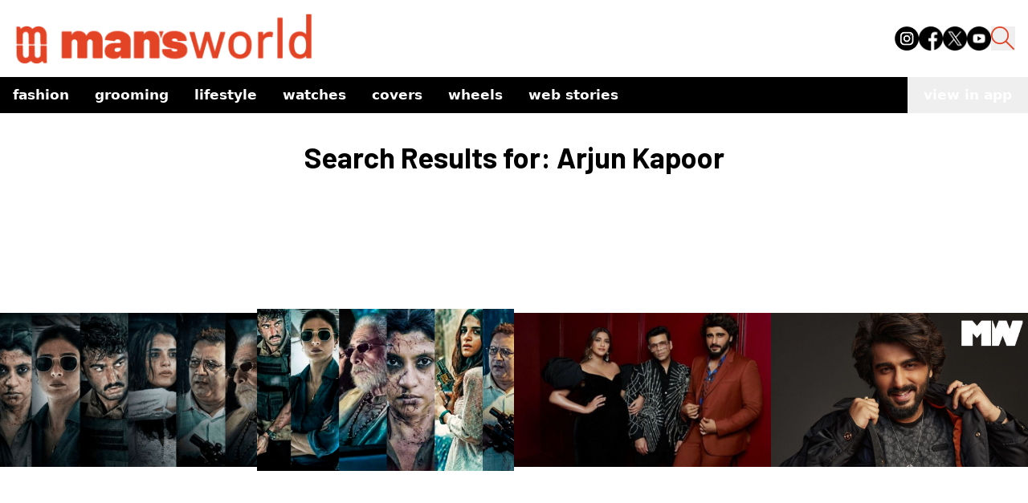

--- FILE ---
content_type: text/html; charset=utf-8
request_url: https://www.mansworldindia.com/tag/arjun-kapoor
body_size: 9155
content:
<!DOCTYPE html><html lang="en"><head><meta charSet="utf-8"/><meta name="viewport" content="width=device-width"/><script async="" src="https://www.googletagmanager.com/gtag/js?id=G-9E287485GG"></script><script>
            window.dataLayer = window.dataLayer || [];
            function gtag(){dataLayer.push(arguments);}
            gtag('js', new Date());
            gtag('config', 'G-9E287485GG');
          </script><script>
            !function(f,b,e,v,n,t,s)
            {if(f.fbq)return;n=f.fbq=function(){n.callMethod?
            n.callMethod.apply(n,arguments):n.queue.push(arguments)};
            if(!f._fbq)f._fbq=n;n.push=n;n.loaded=!0;n.version='2.0';
            n.queue=[];t=b.createElement(e);t.async=!0;
            t.src=v;s=b.getElementsByTagName(e)[0];
            s.parentNode.insertBefore(t,s)}(window, document,'script',
            'https://connect.facebook.net/en_US/fbevents.js');
            fbq('init', '512714238890188');
            fbq('track', 'PageView');
          </script><noscript><img height="1" width="1" style="display:none" src="https://www.facebook.com/tr?id=512714238890188&amp;ev=PageView&amp;noscript=1"/></noscript><script async="" custom-element="amp-analytics" src="https://cdn.ampproject.org/v0/amp-analytics-0.1.js"></script><script>
            (function(i, s, o, g, r, a, m) {
              i['GoogleAnalyticsObject'] = r;
              (i[r] =
                i[r] ||
                function() {
                  (i[r].q = i[r].q || []).push(arguments);
                }),
                (i[r].l = 1 * new Date());
              (a = s.createElement(o)), (m = s.getElementsByTagName(o)[0]);
              a.async = 1;
              a.src = g;
              m.parentNode.insertBefore(a, m);
            })(
              window,
              document,
              'script',
              'https://www.google-analytics.com/analytics.js',
              'ga'
            );
            ga('create', 'UA-57030640-1', 'auto');
            ga('send', 'pageview');
          </script><meta name="facebook-domain-verification" content="8hsxc5ua1frem6qmylkg48alej5ptl"/><script>
            (function(c,l,a,r,i,t,y){
                c[a]=c[a]||function(){(c[a].q=c[a].q||[]).push(arguments)};
                t=l.createElement(r);t.async=1;t.src="https://www.clarity.ms/tag/"+i;
                y=l.getElementsByTagName(r)[0];y.parentNode.insertBefore(t,y);
            })(window, document, "clarity", "script", "jxfs58j38b");
          </script><script async="" src="https://pagead2.googlesyndication.com/pagead/js/adsbygoogle.js?client=ca-pub-9376624155254410" crossorigin="anonymous"></script><meta name="next-head-count" content="11"/><link rel="preload" href="/_next/static/media/f8a669a999c483ca-s.p.woff2" as="font" type="font/woff2" crossorigin="anonymous" data-next-font="size-adjust"/><link rel="preload" href="/_next/static/media/e1c529c04de64b40-s.p.woff2" as="font" type="font/woff2" crossorigin="anonymous" data-next-font="size-adjust"/><link rel="preload" href="/_next/static/css/cf11027fb50f06a3.css" as="style"/><link rel="stylesheet" href="/_next/static/css/cf11027fb50f06a3.css" data-n-g=""/><noscript data-n-css=""></noscript><script defer="" nomodule="" src="/_next/static/chunks/polyfills-c67a75d1b6f99dc8.js"></script><script src="/_next/static/chunks/webpack-6af0e3c12b874bb0.js" defer=""></script><script src="/_next/static/chunks/framework-0532765778c3cbb0.js" defer=""></script><script src="/_next/static/chunks/main-10970f326e34a756.js" defer=""></script><script src="/_next/static/chunks/pages/_app-f10169cd9c136524.js" defer=""></script><script src="/_next/static/chunks/861-3f7c6a57e128c7c9.js" defer=""></script><script src="/_next/static/chunks/72-62b5ea9fcd89e21d.js" defer=""></script><script src="/_next/static/chunks/38-8d23a2c924fd242d.js" defer=""></script><script src="/_next/static/chunks/849-9208161cb406f56a.js" defer=""></script><script src="/_next/static/chunks/pages/tag/%5Btag%5D-98b3f1dd31f8e472.js" defer=""></script><script src="/_next/static/qBq0BA0zstDacEAmWeapQ/_buildManifest.js" defer=""></script><script src="/_next/static/qBq0BA0zstDacEAmWeapQ/_ssgManifest.js" defer=""></script></head><body><noscript><iframe src="https://www.googletagmanager.com/ns.html?id=GTM-M2JH6VZ" height="0" width="0" style="display:none;visibility:hidden"></iframe></noscript><div id="__next"><main class="__variable_ba1713 __variable_2c3fb3"><style>#nprogress{pointer-events:none}#nprogress .bar{background:#E34426;position:fixed;z-index:1600;top: 0;left:0;width:100%;height:4px}#nprogress .peg{display:block;position:absolute;right:0;width:100px;height:100%;box-shadow:0 0 10px #E34426,0 0 5px #E34426;opacity:1;-webkit-transform:rotate(3deg) translate(0px,-4px);-ms-transform:rotate(3deg) translate(0px,-4px);transform:rotate(3deg) translate(0px,-4px)}#nprogress .spinner{display:block;position:fixed;z-index:1600;top: 15px;right:15px}#nprogress .spinner-icon{width:18px;height:18px;box-sizing:border-box;border:2px solid transparent;border-top-color:#E34426;border-left-color:#E34426;border-radius:50%;-webkit-animation:nprogress-spinner 400ms linear infinite;animation:nprogress-spinner 400ms linear infinite}.nprogress-custom-parent{overflow:hidden;position:relative}.nprogress-custom-parent #nprogress .bar,.nprogress-custom-parent #nprogress .spinner{position:absolute}@-webkit-keyframes nprogress-spinner{0%{-webkit-transform:rotate(0deg)}100%{-webkit-transform:rotate(360deg)}}@keyframes nprogress-spinner{0%{transform:rotate(0deg)}100%{transform:rotate(360deg)}}</style><div class="css-175oi2r min-h-screen"><div class="bg-[#fff] sticky top-0 z-50 w-full mx-auto mb-[15px]"><nav class="container mx-auto pb-[15px] px-4 pt-4 flex justify-between items-end"><div class="flex items-end"><a href="/" class="pointer-events-auto min-w-[110px] lg:w-[382px]"><div class="mr-3 w-[202px] lg:w-[382px] relative"><img class="mr-3 w-[202px] lg:w-[382px]" src="https://d12d6l12s3d372.cloudfront.net/logo_f08f135e05.png"/><div class="absolute bottom-0 w-full bg-black text-white text-xs text-center font-family-Barlow-500"></div></div></a><div class="flex mb-[18px]"></div></div><div class="lg:hidden flex items-center"><button class="mx-[15px] h-[25px] sm:h-[30px] w-[25px] sm:w-[30px] "><img src="https://d12d6l12s3d372.cloudfront.net/search_icon_ea652f0825.png" class=""/></button><button class="text-black hover:text-gray-500 focus:outline-none"><svg xmlns="http://www.w3.org/2000/svg" class="h-[30px] w-[30px]" fill="none" viewBox="0 0 24 24" stroke="currentColor"><path stroke-linecap="round" stroke-linejoin="round" stroke-width="2" d="M4 6h16M4 12h16M4 18h16"></path></svg></button></div><div class="hidden lg:flex space-x-4 mb-[18px]"><a href="https://www.instagram.com/mansworldindia/" target="_blank" class="text-black hover:text-gray-300"><img src="https://d12d6l12s3d372.cloudfront.net/instagram_1_8dc63ae60a.png" class="h-[30px] w-[30px]" alt="Instagram"/></a><a href="https://www.facebook.com/mansworldindiaofficial/" target="_blank" class="text-black hover:text-gray-300"><img src="https://d12d6l12s3d372.cloudfront.net/facebook_3bd9101fb8.png" class="h-[30px] w-[30px]" alt="Facebook"/></a><a href="https://twitter.com/mansworldindia" target="_blank" class="text-black hover:text-gray-300"><img src="https://d12d6l12s3d372.cloudfront.net/twitter_3ef481fe87.png" class="h-[30px] w-[30px]" alt="Twitter"/></a><a href="https://www.youtube.com/user/Mansworldindia" target="_blank" class="text-black hover:text-gray-300"><img src="https://d12d6l12s3d372.cloudfront.net/youtube_e00f54063c.png" class="h-[30px] w-[30px]" alt="Youtube"/></a><button class=" h-[30px] w-[30px]"><img src="https://d12d6l12s3d372.cloudfront.net/search_icon_ea652f0825.png"/></button></div></nav><div class="container mx-auto flex items-center justify-between bg-[#000] "><div class="overflow-x-auto whitespace-nowrap flex flex-nowrap md:overflow-visible md:whitespace-normal md:flex-wrap sm:flex-nowrap"><nav class="lowercase text-[#fff] font-[700] text-[17px]"><ul class="flex flex-row flex-nowrap items-center"><li class="relative"><ul><a href="/category/fashion" aria-haspopup="menu" aria-expanded="false" class="text-left py-2 px-4 flex justify-between text-nowrap text-white">Fashion<span></span></a><ul class="absolute text-sm z-10  min-w-40 py-2 bg-black text-white  hidden"><li class="relative"><a class="block text-left py-2 px-4 h-full text-nowrap  text-white" href="/category/fashion/style">Style</a></li><li class="relative"><a class="block text-left py-2 px-4 h-full text-nowrap  text-white" href="/category/fashion/sneakers">Sneakers</a></li></ul></ul></li><li class="relative"><ul><a href="/category/grooming-special" aria-haspopup="menu" aria-expanded="false" class="text-left py-2 px-4 flex justify-between text-nowrap text-white">Grooming<span></span></a><ul class="absolute text-sm z-10  min-w-40 py-2 bg-black text-white  hidden"><li class="relative"><a class="block text-left py-2 px-4 h-full text-nowrap  text-white" href="/category/grooming-special/skin">Skin</a></li><li class="relative"><a class="block text-left py-2 px-4 h-full text-nowrap  text-white" href="/category/grooming-special/wellness">Wellness</a></li></ul></ul></li><li class="relative"><ul><a href="/category/lifestyle" aria-haspopup="menu" aria-expanded="false" class="text-left py-2 px-4 flex justify-between text-nowrap text-white">Lifestyle<span></span></a><ul class="absolute text-sm z-10  min-w-40 py-2 bg-black text-white  hidden"><li class="relative"><a class="block text-left py-2 px-4 h-full text-nowrap  text-white" href="/category/lifestyle/entertainment">Entertainment</a></li><li class="relative"><a class="block text-left py-2 px-4 h-full text-nowrap  text-white" href="/category/lifestyle/eat-and-drink">Eat &amp; Drink</a></li><li class="relative"><a class="block text-left py-2 px-4 h-full text-nowrap  text-white" href="/category/lifestyle/sports">Sport</a></li><li class="relative"><a class="block text-left py-2 px-4 h-full text-nowrap  text-white" href="/category/lifestyle/people">People</a></li><li class="relative"><a class="block text-left py-2 px-4 h-full text-nowrap  text-white" href="/category/lifestyle/tech">Tech</a></li></ul></ul></li><li class="relative"><a class="block text-left py-2 px-4 h-full text-nowrap  text-white" href="/category/watches">Watches</a></li><li class="relative"><a class="block text-left py-2 px-4 h-full text-nowrap  text-white" href="/category/covers">Covers</a></li><li class="relative"><a class="block text-left py-2 px-4 h-full text-nowrap  text-white" href="/category/wheels">Wheels</a></li><li class="relative"><a class="block text-left py-2 px-4 h-full text-nowrap  text-white" href="/web-stories">Web Stories</a></li></ul></nav></div><button class="lowercase whitespace-nowrap text-[#fff] font-[700] text-[17px] px-[20px] py-[10px]">view in app</button></div></div><div class="css-175oi2r container mx-auto"><div dir="auto" class="css-146c3p1 text-4xl my-5 text-center font-family-Barlow-700">Search Results for: Arjun Kapoor</div><div class="css-175oi2r container mx-auto px-[15px] md:px-[0px] mb-[30px]"><div class="css-175oi2r flex flex-row flex-wrap px-15 md:px-0 lg:space-x-4"><div class="css-175oi2r w-full flex-grow sm:w-1/2  md:w-1/2 lg:w-1/3 xl:w-1/4 mb-[40px] md:mb-[30px] last:mb-[0]"><a href="/lifestyle/entertainment/kuttey-is-all-bark-no-bite-arjun-kapoor-tab-bollywood-movie-review" class="pointer-events-auto"><div class="object-cover w-full h-[340px] lg:h-[500px] mb-[15px] relative" style="background-image:url(https://d12d6l12s3d372.cloudfront.net/kuttey_f_c8354d7019.png);background-size:contain;background-position:center;background-repeat:no-repeat"><div class="absolute bottom-0 w-full bg-black text-white text-xs text-center font-family-Barlow-500"></div></div></a><div class="css-175oi2r sm:min-h-[100px] lg:min-h-[120px]"><a href="/category/lifestyle/entertainment" class="pointer-events-auto"><div dir="auto" class="css-146c3p1 font-family-Barlow-900  text-[14px] lg:text-[18px] tracking-[2.6px] text-[#E34426] uppercase mb-[5px]">/ <!-- -->Entertainment</div></a><a href="/lifestyle/entertainment/kuttey-is-all-bark-no-bite-arjun-kapoor-tab-bollywood-movie-review" class="pointer-events-auto mb-[5px]"><div dir="auto" class="css-146c3p1 r-8akbws r-krxsd3 r-dnmrzs r-1udh08x r-1udbk01 font-family-Barlow-700 text-[20px] md:text-[30px] lg:text-[32px] text-[#000] leading-[26px] lg:leading-[35px]" style="-webkit-line-clamp:2">Kuttey Movie Review: All Bark, No Bite</div></a><div class="css-175oi2r mt-auto"><a href="/searchresults/Ananya Ghosh" class="pointer-events-auto flex flex-col"><div dir="auto" class="css-146c3p1 r-dnmrzs r-1udh08x r-1udbk01 r-3s2u2q r-1iln25a font-family-Barlow-400 text-[12px] text-[#808080] text-left uppercase">By <span class="font-semibold text-black">Ananya Ghosh</span></div><div dir="auto" class="css-146c3p1 r-dnmrzs r-1udh08x r-1udbk01 r-3s2u2q r-1iln25a font-family-Barlow-400 text-[12px] text-[#808080] text-left uppercase">January 13, 2023</div></a></div></div></div><div class="css-175oi2r w-full flex-grow sm:w-1/2  md:w-1/2 lg:w-1/3 xl:w-1/4 mb-[40px] md:mb-[30px] last:mb-[0]"><a href="/lifestyle/entertainment/fans-react-to-arjun-kapoor-kuttey-trailer-tabu-naseeruddin-shah" class="pointer-events-auto"><div class="object-cover w-full h-[340px] lg:h-[500px] mb-[15px] relative" style="background-image:url(https://d12d6l12s3d372.cloudfront.net/Kuttey_8e7e9e25fe.jpg);background-size:contain;background-position:center;background-repeat:no-repeat"><div class="absolute bottom-0 w-full bg-black text-white text-xs text-center font-family-Barlow-500"></div></div></a><div class="css-175oi2r sm:min-h-[100px] lg:min-h-[120px]"><a href="/category/lifestyle/entertainment" class="pointer-events-auto"><div dir="auto" class="css-146c3p1 font-family-Barlow-900  text-[14px] lg:text-[18px] tracking-[2.6px] text-[#E34426] uppercase mb-[5px]">/ <!-- -->Entertainment</div></a><a href="/lifestyle/entertainment/fans-react-to-arjun-kapoor-kuttey-trailer-tabu-naseeruddin-shah" class="pointer-events-auto mb-[5px]"><div dir="auto" class="css-146c3p1 r-8akbws r-krxsd3 r-dnmrzs r-1udh08x r-1udbk01 font-family-Barlow-700 text-[20px] md:text-[30px] lg:text-[32px] text-[#000] leading-[26px] lg:leading-[35px]" style="-webkit-line-clamp:2">Get Ready To Be At The Edge Of Your Seats With Arjun Kapoor’s ‘Kuttey’ </div></a><div class="css-175oi2r mt-auto"><a href="/searchresults/Farzana Patowari" class="pointer-events-auto flex flex-col"><div dir="auto" class="css-146c3p1 r-dnmrzs r-1udh08x r-1udbk01 r-3s2u2q r-1iln25a font-family-Barlow-400 text-[12px] text-[#808080] text-left uppercase">By <span class="font-semibold text-black">Farzana Patowari</span></div><div dir="auto" class="css-146c3p1 r-dnmrzs r-1udh08x r-1udbk01 r-3s2u2q r-1iln25a font-family-Barlow-400 text-[12px] text-[#808080] text-left uppercase">December 20, 2022</div></a></div></div></div><div class="css-175oi2r w-full flex-grow sm:w-1/2  md:w-1/2 lg:w-1/3 xl:w-1/4 mb-[40px] md:mb-[30px] last:mb-[0]"><a href="/lifestyle/entertainment/sonam-kapoor-arjun-kapoor-koffee-with-karan" class="pointer-events-auto"><div class="object-cover w-full h-[340px] lg:h-[500px] mb-[15px] relative" style="background-image:url(https://d12d6l12s3d372.cloudfront.net/Sonam_Kapoor_and_Arjun_Kapoor_on_KWK_941320d5cd.jpg);background-size:contain;background-position:center;background-repeat:no-repeat"><div class="absolute bottom-0 w-full bg-black text-white text-xs text-center font-family-Barlow-500"></div></div></a><div class="css-175oi2r sm:min-h-[100px] lg:min-h-[120px]"><a href="/category/lifestyle/entertainment" class="pointer-events-auto"><div dir="auto" class="css-146c3p1 font-family-Barlow-900  text-[14px] lg:text-[18px] tracking-[2.6px] text-[#E34426] uppercase mb-[5px]">/ <!-- -->Entertainment</div></a><a href="/lifestyle/entertainment/sonam-kapoor-arjun-kapoor-koffee-with-karan" class="pointer-events-auto mb-[5px]"><div dir="auto" class="css-146c3p1 r-8akbws r-krxsd3 r-dnmrzs r-1udh08x r-1udbk01 font-family-Barlow-700 text-[20px] md:text-[30px] lg:text-[32px] text-[#000] leading-[26px] lg:leading-[35px]" style="-webkit-line-clamp:2">5 Questions We’d Love For Sonam Kapoor &amp; Arjun Kapoor To Answer On Koffee With Karan</div></a><div class="css-175oi2r mt-auto"><a href="/searchresults/Ananya Swaroop" class="pointer-events-auto flex flex-col"><div dir="auto" class="css-146c3p1 r-dnmrzs r-1udh08x r-1udbk01 r-3s2u2q r-1iln25a font-family-Barlow-400 text-[12px] text-[#808080] text-left uppercase">By <span class="font-semibold text-black">Ananya Swaroop</span></div><div dir="auto" class="css-146c3p1 r-dnmrzs r-1udh08x r-1udbk01 r-3s2u2q r-1iln25a font-family-Barlow-400 text-[12px] text-[#808080] text-left uppercase">August 09, 2022</div></a></div></div></div><div class="css-175oi2r w-full flex-grow sm:w-1/2  md:w-1/2 lg:w-1/3 xl:w-1/4 mb-[40px] md:mb-[30px] last:mb-[0]"><a href="/covers/read-our-exclusive-interview-with-ek-villain-returns-star-arjun-kapoor" class="pointer-events-auto"><div class="object-cover w-full h-[340px] lg:h-[500px] mb-[15px] relative" style="background-image:url(https://d12d6l12s3d372.cloudfront.net/Arjun_kapoor_F_63f108f0b9.jpg);background-size:contain;background-position:center;background-repeat:no-repeat"><div class="absolute bottom-0 w-full bg-black text-white text-xs text-center font-family-Barlow-500"></div></div></a><div class="css-175oi2r sm:min-h-[100px] lg:min-h-[120px]"><a href="/category/covers" class="pointer-events-auto"><div dir="auto" class="css-146c3p1 font-family-Barlow-900  text-[14px] lg:text-[18px] tracking-[2.6px] text-[#E34426] uppercase mb-[5px]">/ <!-- -->Covers</div></a><a href="/covers/read-our-exclusive-interview-with-ek-villain-returns-star-arjun-kapoor" class="pointer-events-auto mb-[5px]"><div dir="auto" class="css-146c3p1 r-8akbws r-krxsd3 r-dnmrzs r-1udh08x r-1udbk01 font-family-Barlow-700 text-[20px] md:text-[30px] lg:text-[32px] text-[#000] leading-[26px] lg:leading-[35px]" style="-webkit-line-clamp:2">Cover Story: The Transformation Of Arjun Kapoor </div></a><div class="css-175oi2r mt-auto"><a href="/searchresults/Ananya Ghosh" class="pointer-events-auto flex flex-col"><div dir="auto" class="css-146c3p1 r-dnmrzs r-1udh08x r-1udbk01 r-3s2u2q r-1iln25a font-family-Barlow-400 text-[12px] text-[#808080] text-left uppercase">By <span class="font-semibold text-black">Ananya Ghosh</span></div><div dir="auto" class="css-146c3p1 r-dnmrzs r-1udh08x r-1udbk01 r-3s2u2q r-1iln25a font-family-Barlow-400 text-[12px] text-[#808080] text-left uppercase">September 16, 2022</div></a></div></div></div><div class="css-175oi2r w-full flex-grow sm:w-1/2  md:w-1/2 lg:w-1/3 xl:w-1/4 mb-[40px] md:mb-[30px] last:mb-[0]"><a href="/currentedition/covers/cover-videos/arjun-kapoor-mans-world-india-bts" class="pointer-events-auto"><div class="object-cover w-full h-[340px] lg:h-[500px] mb-[15px] relative" style="background-image:url(https://d12d6l12s3d372.cloudfront.net/arjun_kapoor_cover_f61e886148.png);background-size:contain;background-position:center;background-repeat:no-repeat"><div class="absolute bottom-0 w-full bg-black text-white text-xs text-center font-family-Barlow-500"></div></div></a><div class="css-175oi2r sm:min-h-[100px] lg:min-h-[120px]"><a href="/category/currentedition/covers/cover-videos" class="pointer-events-auto"><div dir="auto" class="css-146c3p1 font-family-Barlow-900  text-[14px] lg:text-[18px] tracking-[2.6px] text-[#E34426] uppercase mb-[5px]">/ <!-- -->Cover Videos</div></a><a href="/currentedition/covers/cover-videos/arjun-kapoor-mans-world-india-bts" class="pointer-events-auto mb-[5px]"><div dir="auto" class="css-146c3p1 r-8akbws r-krxsd3 r-dnmrzs r-1udh08x r-1udbk01 font-family-Barlow-700 text-[20px] md:text-[30px] lg:text-[32px] text-[#000] leading-[26px] lg:leading-[35px]" style="-webkit-line-clamp:2">BTS: MW X Arjun Kapoor </div></a><div class="css-175oi2r mt-auto"><a href="/searchresults/MW Staff" class="pointer-events-auto flex flex-col"><div dir="auto" class="css-146c3p1 r-dnmrzs r-1udh08x r-1udbk01 r-3s2u2q r-1iln25a font-family-Barlow-400 text-[12px] text-[#808080] text-left uppercase">By <span class="font-semibold text-black">MW Staff</span></div><div dir="auto" class="css-146c3p1 r-dnmrzs r-1udh08x r-1udbk01 r-3s2u2q r-1iln25a font-family-Barlow-400 text-[12px] text-[#808080] text-left uppercase">February 25, 2022</div></a></div></div></div><div class="css-175oi2r w-full flex-grow sm:w-1/2  md:w-1/2 lg:w-1/3 xl:w-1/4 mb-[40px] md:mb-[30px] last:mb-[0]"><a href="/covers/mws-october-cover-star-arjun-kapoor-on-fitness-goals-social-media-body-shaming-and-the-women-in-his-life" class="pointer-events-auto"><div class="object-cover w-full h-[340px] lg:h-[500px] mb-[15px] relative" style="background-image:url(https://d12d6l12s3d372.cloudfront.net/arjun_kapoor_cover_a965084b06.png);background-size:contain;background-position:center;background-repeat:no-repeat"><div class="absolute bottom-0 w-full bg-black text-white text-xs text-center font-family-Barlow-500"></div></div></a><div class="css-175oi2r sm:min-h-[100px] lg:min-h-[120px]"><a href="/category/covers" class="pointer-events-auto"><div dir="auto" class="css-146c3p1 font-family-Barlow-900  text-[14px] lg:text-[18px] tracking-[2.6px] text-[#E34426] uppercase mb-[5px]">/ <!-- -->Covers</div></a><a href="/covers/mws-october-cover-star-arjun-kapoor-on-fitness-goals-social-media-body-shaming-and-the-women-in-his-life" class="pointer-events-auto mb-[5px]"><div dir="auto" class="css-146c3p1 r-8akbws r-krxsd3 r-dnmrzs r-1udh08x r-1udbk01 font-family-Barlow-700 text-[20px] md:text-[30px] lg:text-[32px] text-[#000] leading-[26px] lg:leading-[35px]" style="-webkit-line-clamp:2">MW’s October Cover Star Arjun Kapoor On fitness Goals, Social Media Body Shaming, And The Women In His Life</div></a><div class="css-175oi2r mt-auto"><a href="/searchresults/Ananya Ghosh" class="pointer-events-auto flex flex-col"><div dir="auto" class="css-146c3p1 r-dnmrzs r-1udh08x r-1udbk01 r-3s2u2q r-1iln25a font-family-Barlow-400 text-[12px] text-[#808080] text-left uppercase">By <span class="font-semibold text-black">Ananya Ghosh</span></div><div dir="auto" class="css-146c3p1 r-dnmrzs r-1udh08x r-1udbk01 r-3s2u2q r-1iln25a font-family-Barlow-400 text-[12px] text-[#808080] text-left uppercase">October 14, 2021</div></a></div></div></div><div class="css-175oi2r w-full flex-grow sm:w-1/2  md:w-1/2 lg:w-1/3 xl:w-1/4 mb-[40px] md:mb-[30px] last:mb-[0]"><a href="/lifestyle/entertainment/malaika-arora-says-arjun-kapoor-is-her-happily-ever-after" class="pointer-events-auto"><div class="object-cover w-full h-[340px] lg:h-[500px] mb-[15px] relative" style="background-image:url(https://d12d6l12s3d372.cloudfront.net/Malaika_Arora_and_Arjun_Kapoor_4d5da5e481.jpg);background-size:contain;background-position:center;background-repeat:no-repeat"><div class="absolute bottom-0 w-full bg-black text-white text-xs text-center font-family-Barlow-500"></div></div></a><div class="css-175oi2r sm:min-h-[100px] lg:min-h-[120px]"><a href="/category/lifestyle/entertainment" class="pointer-events-auto"><div dir="auto" class="css-146c3p1 font-family-Barlow-900  text-[14px] lg:text-[18px] tracking-[2.6px] text-[#E34426] uppercase mb-[5px]">/ <!-- -->Entertainment</div></a><a href="/lifestyle/entertainment/malaika-arora-says-arjun-kapoor-is-her-happily-ever-after" class="pointer-events-auto mb-[5px]"><div dir="auto" class="css-146c3p1 r-8akbws r-krxsd3 r-dnmrzs r-1udh08x r-1udbk01 font-family-Barlow-700 text-[20px] md:text-[30px] lg:text-[32px] text-[#000] leading-[26px] lg:leading-[35px]" style="-webkit-line-clamp:2">Malaika Arora Says Arjun Kapoor Is Her ‘Happily Ever After’</div></a><div class="css-175oi2r mt-auto"><a href="/searchresults/Ananya Swaroop" class="pointer-events-auto flex flex-col"><div dir="auto" class="css-146c3p1 r-dnmrzs r-1udh08x r-1udbk01 r-3s2u2q r-1iln25a font-family-Barlow-400 text-[12px] text-[#808080] text-left uppercase">By <span class="font-semibold text-black">Ananya Swaroop</span></div><div dir="auto" class="css-146c3p1 r-dnmrzs r-1udh08x r-1udbk01 r-3s2u2q r-1iln25a font-family-Barlow-400 text-[12px] text-[#808080] text-left uppercase">September 23, 2021</div></a></div></div></div><div class="css-175oi2r w-full flex-grow sm:w-1/2  md:w-1/2 lg:w-1/3 xl:w-1/4 mb-[40px] md:mb-[30px] last:mb-[0]"><a href="/lifestyle/entertainment/bhoot-police-2-saif-ali-khan-arjun-kapoor-to-return-for-a-sequel" class="pointer-events-auto"><div class="object-cover w-full h-[340px] lg:h-[500px] mb-[15px] relative" style="background-image:url(https://d12d6l12s3d372.cloudfront.net/Bhoot_Police_2_1_007a27aa38.jpg);background-size:contain;background-position:center;background-repeat:no-repeat"><div class="absolute bottom-0 w-full bg-black text-white text-xs text-center font-family-Barlow-500"></div></div></a><div class="css-175oi2r sm:min-h-[100px] lg:min-h-[120px]"><a href="/category/lifestyle/entertainment" class="pointer-events-auto"><div dir="auto" class="css-146c3p1 font-family-Barlow-900  text-[14px] lg:text-[18px] tracking-[2.6px] text-[#E34426] uppercase mb-[5px]">/ <!-- -->Entertainment</div></a><a href="/lifestyle/entertainment/bhoot-police-2-saif-ali-khan-arjun-kapoor-to-return-for-a-sequel" class="pointer-events-auto mb-[5px]"><div dir="auto" class="css-146c3p1 r-8akbws r-krxsd3 r-dnmrzs r-1udh08x r-1udbk01 font-family-Barlow-700 text-[20px] md:text-[30px] lg:text-[32px] text-[#000] leading-[26px] lg:leading-[35px]" style="-webkit-line-clamp:2">Bhoot Police 2: Saif Ali Khan, Arjun Kapoor To Return For A Sequel</div></a><div class="css-175oi2r mt-auto"><a href="/searchresults/Ananya Swaroop" class="pointer-events-auto flex flex-col"><div dir="auto" class="css-146c3p1 r-dnmrzs r-1udh08x r-1udbk01 r-3s2u2q r-1iln25a font-family-Barlow-400 text-[12px] text-[#808080] text-left uppercase">By <span class="font-semibold text-black">Ananya Swaroop</span></div><div dir="auto" class="css-146c3p1 r-dnmrzs r-1udh08x r-1udbk01 r-3s2u2q r-1iln25a font-family-Barlow-400 text-[12px] text-[#808080] text-left uppercase">September 17, 2021</div></a></div></div></div><div class="css-175oi2r w-full flex-grow sm:w-1/2  md:w-1/2 lg:w-1/3 xl:w-1/4 mb-[40px] md:mb-[30px] last:mb-[0]"><a href="/wheels/arjun-kapoor-adds-a-new-mercedes-maybach-worth-%e2%82%b92-43-crore-to-his-car-collection" class="pointer-events-auto"><div class="object-cover w-full h-[340px] lg:h-[500px] mb-[15px] relative" style="background-image:url(https://d12d6l12s3d372.cloudfront.net/Arjun_Kapoor_481dcbb91b.jpg);background-size:contain;background-position:center;background-repeat:no-repeat"><div class="absolute bottom-0 w-full bg-black text-white text-xs text-center font-family-Barlow-500"></div></div></a><div class="css-175oi2r sm:min-h-[100px] lg:min-h-[120px]"><a href="/category/wheels" class="pointer-events-auto"><div dir="auto" class="css-146c3p1 font-family-Barlow-900  text-[14px] lg:text-[18px] tracking-[2.6px] text-[#E34426] uppercase mb-[5px]">/ <!-- -->Wheels</div></a><a href="/wheels/arjun-kapoor-adds-a-new-mercedes-maybach-worth-%e2%82%b92-43-crore-to-his-car-collection" class="pointer-events-auto mb-[5px]"><div dir="auto" class="css-146c3p1 r-8akbws r-krxsd3 r-dnmrzs r-1udh08x r-1udbk01 font-family-Barlow-700 text-[20px] md:text-[30px] lg:text-[32px] text-[#000] leading-[26px] lg:leading-[35px]" style="-webkit-line-clamp:2">Arjun Kapoor Adds A New Mercedes-Maybach Worth ₹2.43 Crore To His Car Collection</div></a><div class="css-175oi2r mt-auto"><a href="/searchresults/Ananya Swaroop" class="pointer-events-auto flex flex-col"><div dir="auto" class="css-146c3p1 r-dnmrzs r-1udh08x r-1udbk01 r-3s2u2q r-1iln25a font-family-Barlow-400 text-[12px] text-[#808080] text-left uppercase">By <span class="font-semibold text-black">Ananya Swaroop</span></div><div dir="auto" class="css-146c3p1 r-dnmrzs r-1udh08x r-1udbk01 r-3s2u2q r-1iln25a font-family-Barlow-400 text-[12px] text-[#808080] text-left uppercase">September 09, 2021</div></a></div></div></div><div class="css-175oi2r w-full flex-grow sm:w-1/2  md:w-1/2 lg:w-1/3 xl:w-1/4 mb-[40px] md:mb-[30px] last:mb-[0]"><a href="/lifestyle/entertainment/arjun-kapoor-tabu-naseeruddin-shah-to-star-in-aasmaan-bhardwajs-kuttey" class="pointer-events-auto"><div class="object-cover w-full h-[340px] lg:h-[500px] mb-[15px] relative" style="background-image:url(https://d12d6l12s3d372.cloudfront.net/cricket_2_6b50e0bd15.jpg);background-size:contain;background-position:center;background-repeat:no-repeat"><div class="absolute bottom-0 w-full bg-black text-white text-xs text-center font-family-Barlow-500"></div></div></a><div class="css-175oi2r sm:min-h-[100px] lg:min-h-[120px]"><a href="/category/lifestyle/entertainment" class="pointer-events-auto"><div dir="auto" class="css-146c3p1 font-family-Barlow-900  text-[14px] lg:text-[18px] tracking-[2.6px] text-[#E34426] uppercase mb-[5px]">/ <!-- -->Entertainment</div></a><a href="/lifestyle/entertainment/arjun-kapoor-tabu-naseeruddin-shah-to-star-in-aasmaan-bhardwajs-kuttey" class="pointer-events-auto mb-[5px]"><div dir="auto" class="css-146c3p1 r-8akbws r-krxsd3 r-dnmrzs r-1udh08x r-1udbk01 font-family-Barlow-700 text-[20px] md:text-[30px] lg:text-[32px] text-[#000] leading-[26px] lg:leading-[35px]" style="-webkit-line-clamp:2">Arjun Kapoor, Tabu, Naseeruddin Shah To Star In Aasmaan Bhardwaj’s ‘Kuttey’</div></a><div class="css-175oi2r mt-auto"><a href="/searchresults/Siddhant Saxena" class="pointer-events-auto flex flex-col"><div dir="auto" class="css-146c3p1 r-dnmrzs r-1udh08x r-1udbk01 r-3s2u2q r-1iln25a font-family-Barlow-400 text-[12px] text-[#808080] text-left uppercase">By <span class="font-semibold text-black">Siddhant Saxena</span></div><div dir="auto" class="css-146c3p1 r-dnmrzs r-1udh08x r-1udbk01 r-3s2u2q r-1iln25a font-family-Barlow-400 text-[12px] text-[#808080] text-left uppercase">August 24, 2021</div></a></div></div></div></div></div></div><div></div><div class="css-175oi2r bg-gray-200 py-[30px] mt-auto"><div class="css-175oi2r container px-[15px] sm:px-[0px] mx-auto flex flex-col justify-evenly "><a href="/" class="pointer-events-auto"><div class="h-[43.04px] w-[255.53px] mb-[15px] relative"><img class="h-[43.04px] w-[255.53px] mb-[15px]" src="https://d12d6l12s3d372.cloudfront.net/logo_f08f135e05.png"/><div class="absolute bottom-0 w-full bg-black text-white text-xs text-center font-family-Barlow-500"></div></div></a></div><div class="css-175oi2r h-[0.5px] bg-black mb-[15px]"></div><div class="css-175oi2r container px-[15px] sm:px-[0px] mx-auto flex flex-col justify-evenly "><div class="css-175oi2r flex flex-col flex-grow md:flex-row justify-between w-full"><div class="css-175oi2r flex flex-1 flex-col mb-[30px] md:mb-0"></div><div class="css-175oi2r flex flex-1 flex-col justify-between mb-[30px] md:mb-0"><a href="/about-us" class="pointer-events-auto"><div dir="auto" class="css-146c3p1 text-black font-barlow text-[17px] font-[400] leading-[31px] uppercase">About Us</div></a><a href="/contact" class="pointer-events-auto"><div dir="auto" class="css-146c3p1 text-black font-barlow text-[17px] font-[400] leading-[31px] uppercase">Contact</div></a><a href="/privacy-policy" class="pointer-events-auto"><div dir="auto" class="css-146c3p1 text-black font-barlow text-[17px] font-[400] leading-[31px] uppercase">Privacy Policy</div></a><a href="/terms-and-conditions" class="pointer-events-auto"><div dir="auto" class="css-146c3p1 text-black font-barlow text-[17px] font-[400] leading-[31px] uppercase">Terms &amp; Conditions</div></a><a href="/advertise" class="pointer-events-auto"><div dir="auto" class="css-146c3p1 text-black font-barlow text-[17px] font-[400] leading-[31px] uppercase">Advertise</div></a></div><div class="css-175oi2r flex flex-1 flex-col"><div dir="auto" class="css-146c3p1 text-black font-barlow text-[18px] font-[700] uppercase mb-[15px]">Follow US :</div><div class="css-175oi2r flex flex-row space-x-4"><a href="https://www.instagram.com/mansworldindia/" class="pointer-events-auto text-black hover:text-gray-300" target="_blank" rel="noopener noreferrer"><div class="h-[35px] w-[35px] relative"><img class="h-[35px] w-[35px]" src="https://d12d6l12s3d372.cloudfront.net/instagram_1_2286e42875.png" alt="Instagram"/><div class="absolute bottom-0 w-full bg-black text-white text-xs text-center font-family-Barlow-500"></div></div></a><a href="https://www.facebook.com/mansworldindiaofficial/" class="pointer-events-auto text-black hover:text-gray-300" target="_blank" rel="noopener noreferrer"><div class="h-[35px] w-[35px] relative"><img class="h-[35px] w-[35px]" src="https://d12d6l12s3d372.cloudfront.net/facebook_3bd9101fb8.png" alt="Facebook"/><div class="absolute bottom-0 w-full bg-black text-white text-xs text-center font-family-Barlow-500"></div></div></a><a href="https://twitter.com/mansworldindia" class="pointer-events-auto text-black hover:text-gray-300" target="_blank" rel="noopener noreferrer"><div class="h-[35px] w-[35px] relative"><img class="h-[35px] w-[35px]" src="https://d12d6l12s3d372.cloudfront.net/twitter_3ef481fe87.png" alt="Twitter"/><div class="absolute bottom-0 w-full bg-black text-white text-xs text-center font-family-Barlow-500"></div></div></a><a href="https://www.youtube.com/user/Mansworldindia" class="pointer-events-auto text-black hover:text-gray-300" target="_blank" rel="noopener noreferrer"><div class="h-[35px] w-[35px] relative"><img class="h-[35px] w-[35px]" src="https://d12d6l12s3d372.cloudfront.net/youtube_e00f54063c.png" alt="YouTube"/><div class="absolute bottom-0 w-full bg-black text-white text-xs text-center font-family-Barlow-500"></div></div></a></div></div></div></div><div dir="auto" class="css-146c3p1 text-center mt-[30px] text-black">©2024 Creativeland Publishing Pvt. Ltd. All Rights Reserved</div></div></div></main></div><script id="__NEXT_DATA__" type="application/json">{"props":{"pageProps":{"articles":[{"attributes":{"title":"Kuttey Movie Review: All Bark, No Bite","description":"\u003ci\u003e\u003cp\u003eTabu and Arjun Kapoor impress but Aasmaan Bhardwaj’s unimaginative debut lacks the punch\u003c/p\u003e\n\u003c/i\u003e","authorsBio":{"data":{"attributes":{"name":"Ananya Ghosh","__typename":"Author"},"__typename":"AuthorEntity"},"__typename":"AuthorEntityResponse"},"categories":{"data":[{"attributes":{"name":"Entertainment","finalUrl":"lifestyle/entertainment","__typename":"Category"},"__typename":"CategoryEntity"}],"__typename":"CategoryRelationResponseCollection"},"thumbnail":{"data":[{"attributes":{"ext":".png","mime":"image/png","url":"https://d12d6l12s3d372.cloudfront.net/kuttey_f_c8354d7019.png","name":"kuttey-f.png","__typename":"UploadFile"},"__typename":"UploadFileEntity"}],"__typename":"UploadFileRelationResponseCollection"},"slug":"kuttey-is-all-bark-no-bite-arjun-kapoor-tab-bollywood-movie-review","tags_relations":{"data":[{"attributes":{"name":"Aasmaan Bhardwaj","slug":"aasmaan-bhardwaj","__typename":"Tag"},"__typename":"TagEntity"},{"attributes":{"name":"Arjun Kapoor","slug":"arjun-kapoor","__typename":"Tag"},"__typename":"TagEntity"},{"attributes":{"name":"Bollywood","slug":"bollywood","__typename":"Tag"},"__typename":"TagEntity"},{"attributes":{"name":"Kuttey","slug":"kuttey","__typename":"Tag"},"__typename":"TagEntity"},{"attributes":{"name":"movie reviews","slug":"movie-reviews","__typename":"Tag"},"__typename":"TagEntity"},{"attributes":{"name":"Tabu","slug":"tabu","__typename":"Tag"},"__typename":"TagEntity"},{"attributes":{"name":"vishal bhardwaj movies","slug":"vishal-bhardwaj-movies","__typename":"Tag"},"__typename":"TagEntity"}],"__typename":"TagRelationResponseCollection"},"publishedAt":"2023-01-13T11:05:28.000Z","shopLink":null,"__typename":"Article"},"__typename":"ArticleEntity"},{"attributes":{"title":"Get Ready To Be At The Edge Of Your Seats With Arjun Kapoor’s ‘Kuttey’ ","description":"\u003ci\u003e\u003cp\u003eThe dogs are finally out!  \u003c/p\u003e\n\u003c/i\u003e","authorsBio":{"data":{"attributes":{"name":"Farzana Patowari","__typename":"Author"},"__typename":"AuthorEntity"},"__typename":"AuthorEntityResponse"},"categories":{"data":[{"attributes":{"name":"Entertainment","finalUrl":"lifestyle/entertainment","__typename":"Category"},"__typename":"CategoryEntity"}],"__typename":"CategoryRelationResponseCollection"},"thumbnail":{"data":[{"attributes":{"ext":".jpg","mime":"image/jpeg","url":"https://d12d6l12s3d372.cloudfront.net/Kuttey_8e7e9e25fe.jpg","name":"Kuttey.jpg","__typename":"UploadFile"},"__typename":"UploadFileEntity"}],"__typename":"UploadFileRelationResponseCollection"},"slug":"fans-react-to-arjun-kapoor-kuttey-trailer-tabu-naseeruddin-shah","tags_relations":{"data":[{"attributes":{"name":"Aasmaan Bhardwaj","slug":"aasmaan-bhardwaj","__typename":"Tag"},"__typename":"TagEntity"},{"attributes":{"name":"Arjun Kapoor","slug":"arjun-kapoor","__typename":"Tag"},"__typename":"TagEntity"},{"attributes":{"name":"Kuttey","slug":"kuttey","__typename":"Tag"},"__typename":"TagEntity"},{"attributes":{"name":"Tabu","slug":"tabu","__typename":"Tag"},"__typename":"TagEntity"}],"__typename":"TagRelationResponseCollection"},"publishedAt":"2022-12-20T12:48:20.000Z","shopLink":null,"__typename":"Article"},"__typename":"ArticleEntity"},{"attributes":{"title":"5 Questions We’d Love For Sonam Kapoor \u0026 Arjun Kapoor To Answer On Koffee With Karan","description":"\u003ci\u003e\u003cp\u003eWe\u0026#8217;re banking on Sonam Kapoor for the drama! \u003c/p\u003e\n\u003c/i\u003e","authorsBio":{"data":{"attributes":{"name":"Ananya Swaroop","__typename":"Author"},"__typename":"AuthorEntity"},"__typename":"AuthorEntityResponse"},"categories":{"data":[{"attributes":{"name":"Entertainment","finalUrl":"lifestyle/entertainment","__typename":"Category"},"__typename":"CategoryEntity"}],"__typename":"CategoryRelationResponseCollection"},"thumbnail":{"data":[{"attributes":{"ext":".jpg","mime":"image/jpeg","url":"https://d12d6l12s3d372.cloudfront.net/Sonam_Kapoor_and_Arjun_Kapoor_on_KWK_941320d5cd.jpg","name":"Sonam-Kapoor-and-Arjun-Kapoor-on-KWK.jpg","__typename":"UploadFile"},"__typename":"UploadFileEntity"}],"__typename":"UploadFileRelationResponseCollection"},"slug":"sonam-kapoor-arjun-kapoor-koffee-with-karan","tags_relations":{"data":[{"attributes":{"name":"Arjun Kapoor","slug":"arjun-kapoor","__typename":"Tag"},"__typename":"TagEntity"},{"attributes":{"name":"Karan Johar","slug":"karan-johar","__typename":"Tag"},"__typename":"TagEntity"},{"attributes":{"name":"Koffee With Karan","slug":"koffee-with-karan","__typename":"Tag"},"__typename":"TagEntity"},{"attributes":{"name":"Sonam Kapoor","slug":"sonam-kapoor","__typename":"Tag"},"__typename":"TagEntity"},{"attributes":{"name":"Sonam Kapoor and Arjun Kapoor","slug":"sonam-kapoor-and-arjun-kapoor","__typename":"Tag"},"__typename":"TagEntity"}],"__typename":"TagRelationResponseCollection"},"publishedAt":"2022-08-09T11:58:55.000Z","shopLink":null,"__typename":"Article"},"__typename":"ArticleEntity"},{"attributes":{"title":"Cover Story: The Transformation Of Arjun Kapoor ","description":"\u003ci\u003e\u003cp\u003eArjun Kapoor was last seen in Ek Villain Returns\u003c/p\u003e\n\u003c/i\u003e","authorsBio":{"data":{"attributes":{"name":"Ananya Ghosh","__typename":"Author"},"__typename":"AuthorEntity"},"__typename":"AuthorEntityResponse"},"categories":{"data":[{"attributes":{"name":"Covers","finalUrl":"covers","__typename":"Category"},"__typename":"CategoryEntity"},{"attributes":{"name":"Entertainment","finalUrl":"lifestyle/entertainment","__typename":"Category"},"__typename":"CategoryEntity"},{"attributes":{"name":"Current Issue","finalUrl":"currentedition","__typename":"Category"},"__typename":"CategoryEntity"},{"attributes":{"name":"From The Magazine","finalUrl":"currentedition/from-the-magazine","__typename":"Category"},"__typename":"CategoryEntity"}],"__typename":"CategoryRelationResponseCollection"},"thumbnail":{"data":[{"attributes":{"ext":".jpg","mime":"image/jpeg","url":"https://d12d6l12s3d372.cloudfront.net/Arjun_kapoor_F_63f108f0b9.jpg","name":"Arjun-kapoor-F.jpg","__typename":"UploadFile"},"__typename":"UploadFileEntity"}],"__typename":"UploadFileRelationResponseCollection"},"slug":"read-our-exclusive-interview-with-ek-villain-returns-star-arjun-kapoor","tags_relations":{"data":[{"attributes":{"name":"Arjun Kapoor","slug":"arjun-kapoor","__typename":"Tag"},"__typename":"TagEntity"},{"attributes":{"name":"Ek Villain Returns","slug":"ek-villain-returns","__typename":"Tag"},"__typename":"TagEntity"},{"attributes":{"name":"MW August cover","slug":"mw-august-cover","__typename":"Tag"},"__typename":"TagEntity"},{"attributes":{"name":"MW Cover","slug":"mw-cover","__typename":"Tag"},"__typename":"TagEntity"}],"__typename":"TagRelationResponseCollection"},"publishedAt":"2022-09-16T09:24:09.000Z","shopLink":null,"__typename":"Article"},"__typename":"ArticleEntity"},{"attributes":{"title":"BTS: MW X Arjun Kapoor ","description":"\u003ci\u003e\u003cp\u003eCatch our October cover star Arjun Kapoor behind the scenes of our shoot\u003c/p\u003e\n\u003c/i\u003e","authorsBio":{"data":{"attributes":{"name":"MW Staff","__typename":"Author"},"__typename":"AuthorEntity"},"__typename":"AuthorEntityResponse"},"categories":{"data":[{"attributes":{"name":"Cover Videos","finalUrl":"currentedition/covers/cover-videos","__typename":"Category"},"__typename":"CategoryEntity"}],"__typename":"CategoryRelationResponseCollection"},"thumbnail":{"data":[{"attributes":{"ext":".png","mime":"image/png","url":"https://d12d6l12s3d372.cloudfront.net/arjun_kapoor_cover_f61e886148.png","name":"arjun-kapoor-cover.png","__typename":"UploadFile"},"__typename":"UploadFileEntity"}],"__typename":"UploadFileRelationResponseCollection"},"slug":"arjun-kapoor-mans-world-india-bts","tags_relations":{"data":[{"attributes":{"name":"Arjun Kapoor","slug":"arjun-kapoor","__typename":"Tag"},"__typename":"TagEntity"},{"attributes":{"name":"Bollywood","slug":"bollywood","__typename":"Tag"},"__typename":"TagEntity"},{"attributes":{"name":"cinema","slug":"cinema-2","__typename":"Tag"},"__typename":"TagEntity"},{"attributes":{"name":"cover star","slug":"cover-star","__typename":"Tag"},"__typename":"TagEntity"},{"attributes":{"name":"entertainment","slug":"entertainment","__typename":"Tag"},"__typename":"TagEntity"}],"__typename":"TagRelationResponseCollection"},"publishedAt":"2022-02-25T18:25:20.000Z","shopLink":null,"__typename":"Article"},"__typename":"ArticleEntity"},{"attributes":{"title":"MW’s October Cover Star Arjun Kapoor On fitness Goals, Social Media Body Shaming, And The Women In His Life","description":"\u003ci\u003e\u003cp\u003eAlmost a decade into his Bollywood career, Arjun Kapoor has not only delivered a variety of performance-driven films, most recently in Dibakar Banerjee’s gender-bending Sandeep Aur Pinky Faraar, but has also reclaimed his sizzling hot physique that he had wowed the audience with his debut. Chhokra is still jawaan – and ready to kick some [\u0026hellip;]\u003c/p\u003e\n\u003c/i\u003e","authorsBio":{"data":{"attributes":{"name":"Ananya Ghosh","__typename":"Author"},"__typename":"AuthorEntity"},"__typename":"AuthorEntityResponse"},"categories":{"data":[{"attributes":{"name":"Covers","finalUrl":"covers","__typename":"Category"},"__typename":"CategoryEntity"},{"attributes":{"name":"Current Issue","finalUrl":"currentedition","__typename":"Category"},"__typename":"CategoryEntity"},{"attributes":{"name":"Entertainment","finalUrl":"lifestyle/entertainment","__typename":"Category"},"__typename":"CategoryEntity"}],"__typename":"CategoryRelationResponseCollection"},"thumbnail":{"data":[{"attributes":{"ext":".png","mime":"image/png","url":"https://d12d6l12s3d372.cloudfront.net/arjun_kapoor_cover_a965084b06.png","name":"arjun-kapoor-cover.png","__typename":"UploadFile"},"__typename":"UploadFileEntity"}],"__typename":"UploadFileRelationResponseCollection"},"slug":"mws-october-cover-star-arjun-kapoor-on-fitness-goals-social-media-body-shaming-and-the-women-in-his-life","tags_relations":{"data":[{"attributes":{"name":"Arjun Kapoor","slug":"arjun-kapoor","__typename":"Tag"},"__typename":"TagEntity"}],"__typename":"TagRelationResponseCollection"},"publishedAt":"2021-10-14T06:52:58.000Z","shopLink":null,"__typename":"Article"},"__typename":"ArticleEntity"},{"attributes":{"title":"Malaika Arora Says Arjun Kapoor Is Her ‘Happily Ever After’","description":"\u003ci\u003e\u003cp\u003eMalaika Arora and Arjun Kapoor have been going headstrong in their relationship. The two might have managed to stay away from the limelight and not talk about their relationship in public, but the two do not leave any chance to express their love for each other. While the couple is not very keen on getting [\u0026hellip;]\u003c/p\u003e\n\u003c/i\u003e","authorsBio":{"data":{"attributes":{"name":"Ananya Swaroop","__typename":"Author"},"__typename":"AuthorEntity"},"__typename":"AuthorEntityResponse"},"categories":{"data":[{"attributes":{"name":"Entertainment","finalUrl":"lifestyle/entertainment","__typename":"Category"},"__typename":"CategoryEntity"}],"__typename":"CategoryRelationResponseCollection"},"thumbnail":{"data":[{"attributes":{"ext":".jpg","mime":"image/jpeg","url":"https://d12d6l12s3d372.cloudfront.net/Malaika_Arora_and_Arjun_Kapoor_4d5da5e481.jpg","name":"Malaika-Arora-and-Arjun-Kapoor.jpg","__typename":"UploadFile"},"__typename":"UploadFileEntity"}],"__typename":"UploadFileRelationResponseCollection"},"slug":"malaika-arora-says-arjun-kapoor-is-her-happily-ever-after","tags_relations":{"data":[{"attributes":{"name":"Arjun Kapoor","slug":"arjun-kapoor","__typename":"Tag"},"__typename":"TagEntity"},{"attributes":{"name":"Malaika Arora","slug":"malaika-arora","__typename":"Tag"},"__typename":"TagEntity"}],"__typename":"TagRelationResponseCollection"},"publishedAt":"2021-09-23T08:14:02.000Z","shopLink":null,"__typename":"Article"},"__typename":"ArticleEntity"},{"attributes":{"title":"Bhoot Police 2: Saif Ali Khan, Arjun Kapoor To Return For A Sequel","description":"\u003ci\u003e\u003cp\u003eBhoot Police, which recently premiered on Disney+ Hotstar, is getting mixed reviews from the audience. Not a week into its release, the producers of the film has confirmed the sequel of the horror-comedy. Bhoot Police 2 will mark Arjun Kapoor and Saif Ali Khan\u0026#8217;s return as the leads. Also Read: Kareena Kapoor Doesn’t Want Taimur [\u0026hellip;]\u003c/p\u003e\n\u003c/i\u003e","authorsBio":{"data":{"attributes":{"name":"Ananya Swaroop","__typename":"Author"},"__typename":"AuthorEntity"},"__typename":"AuthorEntityResponse"},"categories":{"data":[{"attributes":{"name":"Entertainment","finalUrl":"lifestyle/entertainment","__typename":"Category"},"__typename":"CategoryEntity"}],"__typename":"CategoryRelationResponseCollection"},"thumbnail":{"data":[{"attributes":{"ext":".jpg","mime":"image/jpeg","url":"https://d12d6l12s3d372.cloudfront.net/Bhoot_Police_2_1_007a27aa38.jpg","name":"Bhoot-Police-2-1.jpg","__typename":"UploadFile"},"__typename":"UploadFileEntity"}],"__typename":"UploadFileRelationResponseCollection"},"slug":"bhoot-police-2-saif-ali-khan-arjun-kapoor-to-return-for-a-sequel","tags_relations":{"data":[{"attributes":{"name":"Arjun Kapoor","slug":"arjun-kapoor","__typename":"Tag"},"__typename":"TagEntity"},{"attributes":{"name":"Bhoot Police 2","slug":"bhoot-police-2","__typename":"Tag"},"__typename":"TagEntity"},{"attributes":{"name":"Ramesh Turani","slug":"ramesh-turani","__typename":"Tag"},"__typename":"TagEntity"},{"attributes":{"name":"Saif Ali Khan","slug":"saif-ali-khan","__typename":"Tag"},"__typename":"TagEntity"}],"__typename":"TagRelationResponseCollection"},"publishedAt":"2021-09-17T09:46:39.000Z","shopLink":null,"__typename":"Article"},"__typename":"ArticleEntity"},{"attributes":{"title":"Arjun Kapoor Adds A New Mercedes-Maybach Worth ₹2.43 Crore To His Car Collection","description":"\u003ci\u003e\u003cp\u003eArjun Kapoor has quite a thing for adding new cars to his garage. After recently buying a new Land Rover Defender, the actor has added a new wheel to his collection. If reports are to be believed, Kapoor now owns a new Mercedes-Mayback as well. Also Read: Arjun Kapoor Talks About Malaika Arora Shares Picture [\u0026hellip;]\u003c/p\u003e\n\u003c/i\u003e","authorsBio":{"data":{"attributes":{"name":"Ananya Swaroop","__typename":"Author"},"__typename":"AuthorEntity"},"__typename":"AuthorEntityResponse"},"categories":{"data":[{"attributes":{"name":"Wheels","finalUrl":"wheels","__typename":"Category"},"__typename":"CategoryEntity"},{"attributes":{"name":"Entertainment","finalUrl":"lifestyle/entertainment","__typename":"Category"},"__typename":"CategoryEntity"}],"__typename":"CategoryRelationResponseCollection"},"thumbnail":{"data":[{"attributes":{"ext":".jpg","mime":"image/jpeg","url":"https://d12d6l12s3d372.cloudfront.net/Arjun_Kapoor_481dcbb91b.jpg","name":"Arjun-Kapoor.jpg","__typename":"UploadFile"},"__typename":"UploadFileEntity"}],"__typename":"UploadFileRelationResponseCollection"},"slug":"arjun-kapoor-adds-a-new-mercedes-maybach-worth-%e2%82%b92-43-crore-to-his-car-collection","tags_relations":{"data":[{"attributes":{"name":"Arjun Kapoor","slug":"arjun-kapoor","__typename":"Tag"},"__typename":"TagEntity"},{"attributes":{"name":"Mercedes-Maybach","slug":"mercedes-maybach","__typename":"Tag"},"__typename":"TagEntity"},{"attributes":{"name":"Mercedes-Maybach GLS 600 4Matic SUV","slug":"mercedes-maybach-gls-600-4matic-suv","__typename":"Tag"},"__typename":"TagEntity"}],"__typename":"TagRelationResponseCollection"},"publishedAt":"2021-09-09T11:14:10.000Z","shopLink":null,"__typename":"Article"},"__typename":"ArticleEntity"},{"attributes":{"title":"Arjun Kapoor, Tabu, Naseeruddin Shah To Star In Aasmaan Bhardwaj’s ‘Kuttey’","description":"\u003ci\u003e\u003cp\u003eKuttey, which will star Naseeruddin Shah, Konkona Sen Sharma, Arjun Kapoor, Tabu, and Radhika Madan, will be produced by Vishal Bhardwaj. Filmmaker Vishal Bhardwaj on Monday announced his multi-starrer production Kuttey, featuring Arjun Kapoor, Konkona Sen Sharma, Naseeruddin Shah, Tabu, and Radhika Madan. To be produced in collaboration with filmmaker Luv Ranjan, the film marks the [\u0026hellip;]\u003c/p\u003e\n\u003c/i\u003e","authorsBio":{"data":{"attributes":{"name":"Siddhant Saxena","__typename":"Author"},"__typename":"AuthorEntity"},"__typename":"AuthorEntityResponse"},"categories":{"data":[{"attributes":{"name":"Entertainment","finalUrl":"lifestyle/entertainment","__typename":"Category"},"__typename":"CategoryEntity"}],"__typename":"CategoryRelationResponseCollection"},"thumbnail":{"data":[{"attributes":{"ext":".jpg","mime":"image/jpeg","url":"https://d12d6l12s3d372.cloudfront.net/cricket_2_6b50e0bd15.jpg","name":"cricket-2.jpg","__typename":"UploadFile"},"__typename":"UploadFileEntity"}],"__typename":"UploadFileRelationResponseCollection"},"slug":"arjun-kapoor-tabu-naseeruddin-shah-to-star-in-aasmaan-bhardwajs-kuttey","tags_relations":{"data":[{"attributes":{"name":"Arjun Kapoor","slug":"arjun-kapoor","__typename":"Tag"},"__typename":"TagEntity"},{"attributes":{"name":"gulzar and vishal bhardwaj films","slug":"gulzar-and-vishal-bhardwaj-films","__typename":"Tag"},"__typename":"TagEntity"},{"attributes":{"name":"naseerdudin shah","slug":"naseerdudin-shah","__typename":"Tag"},"__typename":"TagEntity"},{"attributes":{"name":"Tabu","slug":"tabu","__typename":"Tag"},"__typename":"TagEntity"}],"__typename":"TagRelationResponseCollection"},"publishedAt":"2021-08-24T11:51:51.000Z","shopLink":null,"__typename":"Article"},"__typename":"ArticleEntity"}],"globalData":{"__typename":"Global","footer":{"contact":null,"email":"editor@mansworldindia.com","menuLinks":[{"url":"/about-us","newTab":false,"text":"About Us","__typename":"ComponentLinksLink"},{"url":"/contact","newTab":false,"text":"Contact","__typename":"ComponentLinksLink"},{"url":"/privacy-policy","newTab":false,"text":"Privacy Policy","__typename":"ComponentLinksLink"},{"url":"/terms-and-conditions","newTab":false,"text":"Terms \u0026 Conditions","__typename":"ComponentLinksLink"},{"url":"/advertise","newTab":false,"text":"Advertise","__typename":"ComponentLinksLink"}],"footerSocialLinks":[{"url":"https://www.instagram.com/mansworldindia/","text":"Instagram","newTab":true,"media":{"data":{"attributes":{"name":"instagram (1).png","ext":".png","mime":"image/png","url":"https://d12d6l12s3d372.cloudfront.net/instagram_1_2286e42875.png","__typename":"UploadFile"},"__typename":"UploadFileEntity"},"__typename":"UploadFileEntityResponse"},"__typename":"ComponentLinksSocialLink"},{"url":"https://www.facebook.com/mansworldindiaofficial/","text":"Facebook","newTab":true,"media":{"data":{"attributes":{"name":"facebook.png","ext":".png","mime":"image/png","url":"https://d12d6l12s3d372.cloudfront.net/facebook_3bd9101fb8.png","__typename":"UploadFile"},"__typename":"UploadFileEntity"},"__typename":"UploadFileEntityResponse"},"__typename":"ComponentLinksSocialLink"},{"url":"https://twitter.com/mansworldindia","text":"Twitter","newTab":true,"media":{"data":{"attributes":{"name":"twitter.png","ext":".png","mime":"image/png","url":"https://d12d6l12s3d372.cloudfront.net/twitter_3ef481fe87.png","__typename":"UploadFile"},"__typename":"UploadFileEntity"},"__typename":"UploadFileEntityResponse"},"__typename":"ComponentLinksSocialLink"},{"url":"https://www.youtube.com/user/Mansworldindia","text":"YouTube","newTab":true,"media":{"data":{"attributes":{"name":"youtube.png","ext":".png","mime":"image/png","url":"https://d12d6l12s3d372.cloudfront.net/youtube_e00f54063c.png","__typename":"UploadFile"},"__typename":"UploadFileEntity"},"__typename":"UploadFileEntityResponse"},"__typename":"ComponentLinksSocialLink"}],"footerLogo":{"logoImg":{"data":{"attributes":{"name":"logo.png","ext":".png","url":"https://d12d6l12s3d372.cloudfront.net/logo_f08f135e05.png","mime":"image/png","__typename":"UploadFile"},"__typename":"UploadFileEntity"},"__typename":"UploadFileEntityResponse"},"logoText":null,"__typename":"ComponentLayoutLogo"},"__typename":"ComponentLayoutFooter"},"favicon":{"data":{"attributes":{"ext":".png","mime":"image/png","url":"https://d12d6l12s3d372.cloudfront.net/favicon_4ce8d23f6d.png","name":"favicon.png","__typename":"UploadFile"},"__typename":"UploadFileEntity"},"__typename":"UploadFileEntityResponse"},"navbar":{"searchIcon":{"data":{"attributes":{"url":"https://d12d6l12s3d372.cloudfront.net/search_icon_ea652f0825.png","__typename":"UploadFile"},"__typename":"UploadFileEntity"},"__typename":"UploadFileEntityResponse"},"categories":{"data":[{"attributes":{"finalUrl":"covers","name":"Covers","slug":"covers","__typename":"Category"},"__typename":"CategoryEntity"},{"attributes":{"finalUrl":"fashion","name":"Fashion","slug":"fashion","__typename":"Category"},"__typename":"CategoryEntity"},{"attributes":{"finalUrl":"grooming-special","name":"Grooming","slug":"grooming-special","__typename":"Category"},"__typename":"CategoryEntity"},{"attributes":{"finalUrl":"lifestyle","name":"Lifestyle","slug":"lifestyle","__typename":"Category"},"__typename":"CategoryEntity"},{"attributes":{"finalUrl":"watches","name":"Watches","slug":"watches","__typename":"Category"},"__typename":"CategoryEntity"},{"attributes":{"finalUrl":"wheels","name":"Wheels","slug":"wheels","__typename":"Category"},"__typename":"CategoryEntity"}],"__typename":"CategoryRelationResponseCollection"},"socialLinks":[{"text":"Instagram","newTab":true,"url":"https://www.instagram.com/mansworldindia/","media":{"data":{"attributes":{"url":"https://d12d6l12s3d372.cloudfront.net/instagram_1_8dc63ae60a.png","name":"instagram (1).png","ext":".png","mime":"image/png","__typename":"UploadFile"},"__typename":"UploadFileEntity"},"__typename":"UploadFileEntityResponse"},"__typename":"ComponentLinksSocialLink"},{"text":"Facebook","newTab":true,"url":"https://www.facebook.com/mansworldindiaofficial/","media":{"data":{"attributes":{"url":"https://d12d6l12s3d372.cloudfront.net/facebook_3bd9101fb8.png","name":"facebook.png","ext":".png","mime":"image/png","__typename":"UploadFile"},"__typename":"UploadFileEntity"},"__typename":"UploadFileEntityResponse"},"__typename":"ComponentLinksSocialLink"},{"text":"Twitter","newTab":true,"url":"https://twitter.com/mansworldindia","media":{"data":{"attributes":{"url":"https://d12d6l12s3d372.cloudfront.net/twitter_3ef481fe87.png","name":"twitter.png","ext":".png","mime":"image/png","__typename":"UploadFile"},"__typename":"UploadFileEntity"},"__typename":"UploadFileEntityResponse"},"__typename":"ComponentLinksSocialLink"},{"text":"Youtube","newTab":true,"url":"https://www.youtube.com/user/Mansworldindia","media":{"data":{"attributes":{"url":"https://d12d6l12s3d372.cloudfront.net/youtube_e00f54063c.png","name":"youtube.png","ext":".png","mime":"image/png","__typename":"UploadFile"},"__typename":"UploadFileEntity"},"__typename":"UploadFileEntityResponse"},"__typename":"ComponentLinksSocialLink"}],"navbarLogo":{"logoImg":{"data":{"attributes":{"ext":".png","mime":"image/png","url":"https://d12d6l12s3d372.cloudfront.net/logo_f08f135e05.png","name":"logo.png","__typename":"UploadFile"},"__typename":"UploadFileEntity"},"__typename":"UploadFileEntityResponse"},"logoText":"Man's World","__typename":"ComponentLayoutLogo"},"links":[],"__typename":"ComponentLayoutNavbar"}},"navbarData":[{"attributes":{"title":"Fashion","url":"/fashion","parent":{"data":null,"__typename":"MenusMenuItemEntityResponse"},"__typename":"MenusMenuItem"},"__typename":"MenusMenuItemEntity"},{"attributes":{"title":"Style","url":"/fashion/style","parent":{"data":{"attributes":{"title":"Fashion","url":"/fashion","__typename":"MenusMenuItem"},"__typename":"MenusMenuItemEntity"},"__typename":"MenusMenuItemEntityResponse"},"__typename":"MenusMenuItem"},"__typename":"MenusMenuItemEntity"},{"attributes":{"title":"Sneakers","url":"/fashion/sneakers","parent":{"data":{"attributes":{"title":"Fashion","url":"/fashion","__typename":"MenusMenuItem"},"__typename":"MenusMenuItemEntity"},"__typename":"MenusMenuItemEntityResponse"},"__typename":"MenusMenuItem"},"__typename":"MenusMenuItemEntity"},{"attributes":{"title":"Grooming","url":"/grooming-special","parent":{"data":null,"__typename":"MenusMenuItemEntityResponse"},"__typename":"MenusMenuItem"},"__typename":"MenusMenuItemEntity"},{"attributes":{"title":"Skin","url":"/grooming-special/skin","parent":{"data":{"attributes":{"title":"Grooming","url":"/grooming-special","__typename":"MenusMenuItem"},"__typename":"MenusMenuItemEntity"},"__typename":"MenusMenuItemEntityResponse"},"__typename":"MenusMenuItem"},"__typename":"MenusMenuItemEntity"},{"attributes":{"title":"Lifestyle","url":"/lifestyle","parent":{"data":null,"__typename":"MenusMenuItemEntityResponse"},"__typename":"MenusMenuItem"},"__typename":"MenusMenuItemEntity"},{"attributes":{"title":"Watches","url":"/watches","parent":{"data":null,"__typename":"MenusMenuItemEntityResponse"},"__typename":"MenusMenuItem"},"__typename":"MenusMenuItemEntity"},{"attributes":{"title":"Covers","url":"/covers","parent":{"data":null,"__typename":"MenusMenuItemEntityResponse"},"__typename":"MenusMenuItem"},"__typename":"MenusMenuItemEntity"},{"attributes":{"title":"Wheels","url":"/wheels","parent":{"data":null,"__typename":"MenusMenuItemEntityResponse"},"__typename":"MenusMenuItem"},"__typename":"MenusMenuItemEntity"},{"attributes":{"title":"Entertainment","url":"/lifestyle/entertainment","parent":{"data":{"attributes":{"title":"Lifestyle","url":"/lifestyle","__typename":"MenusMenuItem"},"__typename":"MenusMenuItemEntity"},"__typename":"MenusMenuItemEntityResponse"},"__typename":"MenusMenuItem"},"__typename":"MenusMenuItemEntity"},{"attributes":{"title":"Wellness","url":"/grooming-special/wellness","parent":{"data":{"attributes":{"title":"Grooming","url":"/grooming-special","__typename":"MenusMenuItem"},"__typename":"MenusMenuItemEntity"},"__typename":"MenusMenuItemEntityResponse"},"__typename":"MenusMenuItem"},"__typename":"MenusMenuItemEntity"},{"attributes":{"title":"Eat \u0026 Drink","url":"/lifestyle/eat-and-drink","parent":{"data":{"attributes":{"title":"Lifestyle","url":"/lifestyle","__typename":"MenusMenuItem"},"__typename":"MenusMenuItemEntity"},"__typename":"MenusMenuItemEntityResponse"},"__typename":"MenusMenuItem"},"__typename":"MenusMenuItemEntity"},{"attributes":{"title":"Sport","url":"/lifestyle/sports","parent":{"data":{"attributes":{"title":"Lifestyle","url":"/lifestyle","__typename":"MenusMenuItem"},"__typename":"MenusMenuItemEntity"},"__typename":"MenusMenuItemEntityResponse"},"__typename":"MenusMenuItem"},"__typename":"MenusMenuItemEntity"},{"attributes":{"title":"People","url":"/lifestyle/people","parent":{"data":{"attributes":{"title":"Lifestyle","url":"/lifestyle","__typename":"MenusMenuItem"},"__typename":"MenusMenuItemEntity"},"__typename":"MenusMenuItemEntityResponse"},"__typename":"MenusMenuItem"},"__typename":"MenusMenuItemEntity"},{"attributes":{"title":"Tech","url":"/lifestyle/tech","parent":{"data":{"attributes":{"title":"Lifestyle","url":"/lifestyle","__typename":"MenusMenuItem"},"__typename":"MenusMenuItemEntity"},"__typename":"MenusMenuItemEntityResponse"},"__typename":"MenusMenuItem"},"__typename":"MenusMenuItemEntity"},{"attributes":{"title":"Web Stories","url":"/web-stories","parent":{"data":null,"__typename":"MenusMenuItemEntityResponse"},"__typename":"MenusMenuItem"},"__typename":"MenusMenuItemEntity"}],"tag":{"name":"Arjun Kapoor","slug":"arjun-kapoor"}},"__N_SSP":true},"page":"/tag/[tag]","query":{"tag":"arjun-kapoor"},"buildId":"qBq0BA0zstDacEAmWeapQ","isFallback":false,"gssp":true,"scriptLoader":[]}</script><script>
                  window.fbAsyncInit = function() {
                    FB.init({
                      appId      : '2003512863212672',
                      xfbml      : true,
                      version    : 'v2.10'
                    });
                    FB.AppEvents.logPageView();
                  };

                  (function(d, s, id){
                    var js, fjs = d.getElementsByTagName(s)[0];
                    if (d.getElementById(id)) {return;}
                    js = d.createElement(s); js.id = id;
                    js.src = "//connect.facebook.net/en_US/sdk.js";
                    fjs.parentNode.insertBefore(js, fjs);
                  }(document, 'script', 'facebook-jssdk'));
                </script></body></html>

--- FILE ---
content_type: text/html; charset=utf-8
request_url: https://www.google.com/recaptcha/api2/aframe
body_size: 268
content:
<!DOCTYPE HTML><html><head><meta http-equiv="content-type" content="text/html; charset=UTF-8"></head><body><script nonce="xj39kkzyaEAA8K4CtLRWAg">/** Anti-fraud and anti-abuse applications only. See google.com/recaptcha */ try{var clients={'sodar':'https://pagead2.googlesyndication.com/pagead/sodar?'};window.addEventListener("message",function(a){try{if(a.source===window.parent){var b=JSON.parse(a.data);var c=clients[b['id']];if(c){var d=document.createElement('img');d.src=c+b['params']+'&rc='+(localStorage.getItem("rc::a")?sessionStorage.getItem("rc::b"):"");window.document.body.appendChild(d);sessionStorage.setItem("rc::e",parseInt(sessionStorage.getItem("rc::e")||0)+1);localStorage.setItem("rc::h",'1766788141688');}}}catch(b){}});window.parent.postMessage("_grecaptcha_ready", "*");}catch(b){}</script></body></html>

--- FILE ---
content_type: application/javascript; charset=UTF-8
request_url: https://www.mansworldindia.com/_next/static/chunks/pages/tag/%5Btag%5D-98b3f1dd31f8e472.js
body_size: 773
content:
(self.webpackChunk_N_E=self.webpackChunk_N_E||[]).push([[549],{3304:function(e,t,n){(window.__NEXT_P=window.__NEXT_P||[]).push(["/tag/[tag]",function(){return n(7782)}])},7782:function(e,t,n){"use strict";n.r(t),n.d(t,{__N_SSP:function(){return f}});var r=n(2322),s=n(2784),a=n(4816),c=n(3233),l=n(9073),u=n(9470),i=n(8160),o=n(8756),f=!0;t.default=e=>{let{articles:t,globalData:n,navbarData:f,tag:d}=e,{isLoadingMore:_,articlesData:x,setCurrentPage:h,isListEnd:N}=(0,o.XA)({articles:t,searchText:d.slug}),j=(0,s.useRef)(null);return(0,s.useEffect)(()=>{let e=new IntersectionObserver(e=>{e.forEach(e=>{e.isIntersecting&&!N&&h()})},{root:null,rootMargin:"0px",threshold:.5}),t=j.current;return t&&e.observe(t),()=>{t&&e.unobserve(t)}},[x,h,N]),(0,r.jsxs)(u.d9,{className:"min-h-screen",children:[(0,r.jsx)(a.Z,{navbarData:f,data:n.navbar}),(0,r.jsxs)(u.d9,{className:"container mx-auto",children:[(0,r.jsx)(u.qY,{className:"text-4xl my-5 text-center font-family-Barlow-700",children:"Search Results for: ".concat(d.name)}),(0,r.jsx)(i.Z,{displaytype:"Tiled",articles:x})]}),(0,r.jsx)("div",{ref:j}),_&&(0,r.jsx)(l.Z,{style:{paddingVertical:12}}),(0,r.jsx)(c.Z,{data:n.footer})]})}}},function(e){e.O(0,[861,72,38,849,774,888,179],function(){return e(e.s=3304)}),_N_E=e.O()}]);

--- FILE ---
content_type: application/javascript; charset=UTF-8
request_url: https://www.mansworldindia.com/_next/static/qBq0BA0zstDacEAmWeapQ/_buildManifest.js
body_size: 705
content:
self.__BUILD_MANIFEST=function(s,e,a,t,c,r,i){return{__rewrites:{afterFiles:[],beforeFiles:[],fallback:[]},"/":[s,a,c,e,t,r,"static/chunks/pages/index-e6ac9e6ef5677d9d.js"],"/_error":["static/chunks/pages/_error-38589ec26297365a.js"],"/article/[slugName]":[s,a,c,e,t,r,i,"static/chunks/pages/article/[slugName]-d56a7a7477e97993.js"],"/category/viewmore/[...category]":[s,a,e,t,"static/chunks/pages/category/viewmore/[...category]-1dbdd49d3efb0ac5.js"],"/category/[...category]":[s,a,c,e,t,r,"static/chunks/pages/category/[...category]-c170c08a87c700f0.js"],"/searchresults/[searchresult]":[s,a,e,t,"static/chunks/pages/searchresults/[searchresult]-04620a8b2babe218.js"],"/sitemap.xml":["static/chunks/pages/sitemap.xml-7c5060aa51c4f387.js"],"/tag/[tag]":[s,a,e,t,"static/chunks/pages/tag/[tag]-98b3f1dd31f8e472.js"],"/web-stories":[s,e,"static/chunks/pages/web-stories-a00d18b192a67b14.js"],"/web-stories/[webstory]":["static/chunks/pages/web-stories/[webstory]-77e4565d473d1741.js"],"/[page]":[s,a,c,"static/chunks/97-345fa9a7974b2448.js",e,t,r,"static/chunks/pages/[page]-099377029884e647.js"],"/[...slugname]":[s,a,c,"static/chunks/583-363fc4f486973cdc.js",e,t,r,i,"static/chunks/pages/[...slugname]-9dfe99d0b545ce02.js"],sortedPages:["/","/_app","/_error","/article/[slugName]","/category/viewmore/[...category]","/category/[...category]","/searchresults/[searchresult]","/sitemap.xml","/tag/[tag]","/web-stories","/web-stories/[webstory]","/[page]","/[...slugname]"]}}("static/chunks/861-3f7c6a57e128c7c9.js","static/chunks/38-8d23a2c924fd242d.js","static/chunks/72-62b5ea9fcd89e21d.js","static/chunks/849-9208161cb406f56a.js","static/chunks/483-7dc3b097e0cc7432.js","static/chunks/77-8d806548bbd8a185.js","static/chunks/340-c364f085a28cdd5d.js"),self.__BUILD_MANIFEST_CB&&self.__BUILD_MANIFEST_CB();